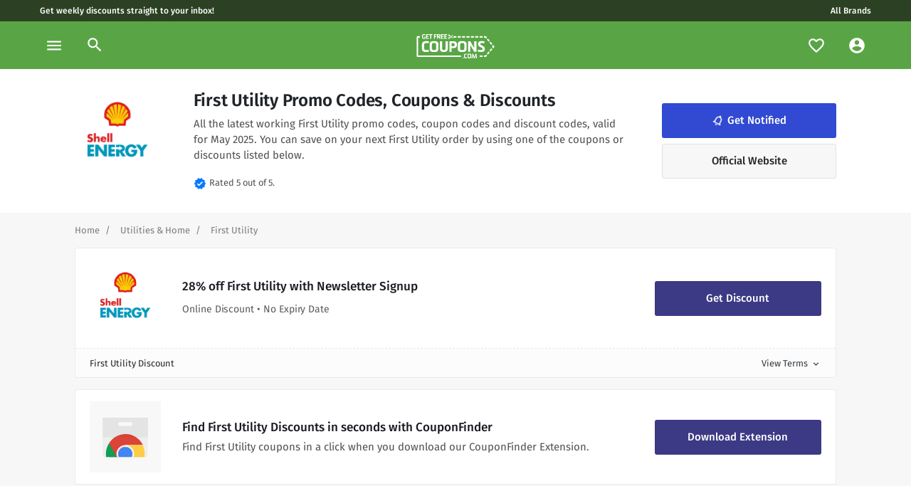

--- FILE ---
content_type: text/html; charset=UTF-8
request_url: https://www.getfreecoupons.com/brands/first-utility-coupon-codes-promo-codes
body_size: 17497
content:

<!DOCTYPE html>
<html xmlns="http://www.w3.org/1999/xhtml" lang="en-US">
<head><script>(function(w,i,g){w[g]=w[g]||[];if(typeof w[g].push=='function')w[g].push(i)})
(window,'GTM-NLFF86Z','google_tags_first_party');</script><script>(function(w,d,s,l){w[l]=w[l]||[];(function(){w[l].push(arguments);})('set', 'developer_id.dYzg1YT', true);
		w[l].push({'gtm.start':new Date().getTime(),event:'gtm.js'});var f=d.getElementsByTagName(s)[0],
		j=d.createElement(s);j.async=true;j.src='/analytics/';
		f.parentNode.insertBefore(j,f);
		})(window,document,'script','dataLayer');</script>
	<meta charset="utf-8" />
	<link rel="dns-prefetch" href="//cdnjs.cloudflare.com">
	<link rel="preconnect" href="https://fonts.gstatic.com">
  <meta content="width=device-width, initial-scale=1" name="viewport"/>
    <link rel="apple-touch-icon" sizes="180x180" href="/img/apple-touch-icon.png">
  <link rel="icon" href="/uploads/logos/GFC_logo-04.png">
  <link rel="icon" type="image/svg+xml" sizes="any" href="/uploads/logos/GFC_logo-04.png">
  <link rel="manifest" href="/img/site.webmanifest">
  <link rel="mask-icon" href="/uploads/logos/GFC_logo-04.png" color="#59A545">
  <meta name="msapplication-TileColor" content="#59A545">
  <meta name="theme-color" content="#2C4123">
	<style>
		    .pushy
				{transform: translate3d(-300px,0,0);}
				.tip
				{display:none;}
				@font-face {
				  font-family: 'Fira Sans';
				  font-style: normal;
				  font-weight: 400;
				  font-display: swap;
				  src: url(https://fonts.gstatic.com/s/firasans/v10/va9E4kDNxMZdWfMOD5Vvl4jLazX3dA.woff2) format('woff2');
				  unicode-range: U+0000-00FF, U+0131, U+0152-0153, U+02BB-02BC, U+02C6, U+02DA, U+02DC, U+2000-206F, U+2074, U+20AC, U+2122, U+2191, U+2193, U+2212, U+2215, U+FEFF, U+FFFD;
				}
				@font-face {
				  font-family: 'Fira Sans';
				  font-style: normal;
				  font-weight: 500;
				  font-display: swap;
				  src: url(https://fonts.gstatic.com/s/firasans/v10/va9B4kDNxMZdWfMOD5VnZKveRhf6Xl7Glw.woff2) format('woff2');
				  unicode-range: U+0000-00FF, U+0131, U+0152-0153, U+02BB-02BC, U+02C6, U+02DA, U+02DC, U+2000-206F, U+2074, U+20AC, U+2122, U+2191, U+2193, U+2212, U+2215, U+FEFF, U+FFFD;
				}
				@font-face {
				  font-family: 'Fira Sans';
				  font-style: normal;
				  font-weight: 600;
				  font-display: swap;
				  src: url(https://fonts.gstatic.com/s/firasans/v10/va9B4kDNxMZdWfMOD5VnSKzeRhf6Xl7Glw.woff2) format('woff2');
				  unicode-range: U+0000-00FF, U+0131, U+0152-0153, U+02BB-02BC, U+02C6, U+02DA, U+02DC, U+2000-206F, U+2074, U+20AC, U+2122, U+2191, U+2193, U+2212, U+2215, U+FEFF, U+FFFD;
				}
				/* fallback */
				@font-face {
				  font-family: 'Material Icons';
				  font-style: normal;
				  font-weight: 400;
				  font-display: block;
				  src: url(https://fonts.gstatic.com/s/materialicons/v67/flUhRq6tzZclQEJ-Vdg-IuiaDsNcIhQ8tQ.woff2) format('woff2');
				}
		</style>
  <link href="/css/main.css" rel="stylesheet">
<title>First Utility Coupons &amp; Discount Codes, May 2025 • GetFreeCoupons</title>
<script>dataLayer = [];
(function(w,d,s,l,i){w[l]=w[l]||[];w[l].push({'gtm.start':
new Date().getTime(),event:'gtm.js'});var f=d.getElementsByTagName(s)[0],
j=d.createElement(s),dl=l!='dataLayer'?'&l='+l:'';j.async=true;j.src=
'https://www.googletagmanager.com/gtm.js?id='+i+dl;f.parentNode.insertBefore(j,f);
})(window,document,'script','dataLayer','GTM-NLFF86Z');
</script><meta name="generator" content="SEOmatic">
<meta name="keywords" content="coupons,discounts,discount code,coupon codes">
<meta name="description" content="Looking for working First Utility promo codes, discount codes and coupons? ✅ Save now with one of our valid First Utility promo codes for May 2025! Get up…">
<meta name="referrer" content="no-referrer-when-downgrade">
<meta name="robots" content="all">
<meta content="en_US" property="og:locale">
<meta content="GetFreeCoupons" property="og:site_name">
<meta content="website" property="og:type">
<meta content="https://www.getfreecoupons.com/brands/first-utility-coupon-codes-promo-codes" property="og:url">
<meta content="First Utility Coupons &amp; Discount Codes, May 2025" property="og:title">
<meta content="Looking for working First Utility promo codes, discount codes and coupons? ✅ Save now with one of our valid First Utility promo codes for May 2025! Get up to 50% off your next purchase with First Utility." property="og:description">
<meta content="https://getfreecoupons.com/uploads/logos/_1200x630_crop_center-center_82_none/GFC-Sm-Promo-1.png?mtime=1661372278" property="og:image">
<meta content="1200" property="og:image:width">
<meta content="630" property="og:image:height">
<meta content="GetFreeCoupons, the only place for working First Utility coupon codes and promo codes!" property="og:image:alt">
<meta name="google-site-verification" content="XSio8g9oHHlJpA5r-EzUsvfcMAvokmf4Ru232APQM4A">
<link href="https://www.getfreecoupons.com/brands/first-utility-coupon-codes-promo-codes" rel="canonical">
<link href="https://www.getfreecoupons.com" rel="home">
<link type="text/plain" href="https://www.getfreecoupons.com/humans.txt" rel="author"></head>

<body><noscript><iframe src="https://www.googletagmanager.com/ns.html?id=GTM-NLFF86Z"
height="0" width="0" style="display:none;visibility:hidden"></iframe></noscript>

  <!--[if lte IE 9]>
      <p class="browserupgrade">You are using an <strong>outdated</strong> browser. Please <a href="https://browsehappy.com/">upgrade your browser</a> to improve your experience and security.</p>
  <![endif]-->
		<!-- Pushy Menu -->
<nav class="pushy pushy-left">
  <div class="pushy-content">
    <div class="p-4">
      <svg
        id="a"
        xmlns="http://www.w3.org/2000/svg"
        viewBox="0 0 132.65 132.65"
      >
        <defs>
          <style>
            .b {
              fill: #59a545;
            }
          </style>
        </defs>
        <g>
          <path
            class="b"
            d="M45.14,72.73l5.79-1.17,2.65,13.15c-2.46,1.25-5.27,2.18-8.49,2.83l-.61,.12c-7.63,1.54-11.84-.33-13.45-8.3l-1.45-7.21c-1.61-7.97,1.55-11.32,9.25-12.88l.61-.12c3.68-.74,5.82-.81,8.74-.8l-.13,5.09c-1.85-.07-4.16-.04-6.69,.47l-.61,.12c-5.52,1.11-6.02,2.97-5.23,6.92l1.45,7.21c.8,3.95,1.87,5.49,6.5,4.55l.61-.12c.92-.19,1.86-.46,2.85-.89l-1.81-8.97Z"
          />
          <path
            class="b"
            d="M57.44,84.65l-5.56-27.57,15.87-3.2,.99,4.91-10.12,2.04,1.38,6.86,8.17-1.65,.99,4.91-8.17,1.65,2.2,10.89-5.75,1.16Z"
          />
          <path
            class="b"
            d="M93.65,76.87c-2.23,1.01-4.58,1.8-7.23,2.34l-1.23,.25c-6.63,1.34-10.55-1.07-11.88-7.66l-1.76-8.74c-1.29-6.4,1.29-10.63,7.92-11.97l1.84-.37c2.49-.5,4.56-.72,6.89-.83l.17,4.99c-1.38,.08-3.23,.21-5.15,.6l-.61,.12c-4.45,.9-5.76,2.92-4.96,6.87l1.45,7.21c.8,3.95,2.75,5.31,6.62,4.53l.61-.12c2.3-.46,4.32-1.11,5.9-1.63l1.41,4.42Z"
          />
        </g>
        <g>
          <g>
            <polygon
              class="b"
              points="111.47 63.92 108.21 69.89 111.41 71.67 114.67 65.7 111.47 63.92"
            />
            <polygon
              class="b"
              points="109.81 74.58 106.62 72.8 103.36 78.77 106.55 80.55 109.81 74.58"
            />
            <path
              class="b"
              d="M88.58,41.23l2.96-.6,2.32,1.85,2.25-2.88-2.12-1.7c-.67-.78-1.72-1.15-2.76-.94l-3.37,.68,.72,3.58Z"
            />
            <polygon
              class="b"
              points="96.45 44.54 101.77 48.78 104 45.93 98.69 41.67 96.45 44.54"
            />
            <path
              class="b"
              d="M112.28,57.15l2.02,1.61-1.23,2.25,3.2,1.78,1.75-3.2,.19-.54c.14-.73-.01-1.47-.42-2.08l-3.3-2.64-2.2,2.82Z"
            />
            <polygon
              class="b"
              points="106.59 48 104.37 50.85 109.69 55.09 111.9 52.25 106.59 48"
            />
            <rect
              class="b"
              x="77.41"
              y="39.01"
              width="7.63"
              height="3.66"
              transform="translate(-6.47 16.86) rotate(-11.4)"
            />
            <rect
              class="b"
              x="66.67"
              y="41.18"
              width="7.63"
              height="3.66"
              transform="translate(-7.11 14.78) rotate(-11.4)"
            />
            <rect
              class="b"
              x="55.94"
              y="43.34"
              width="7.63"
              height="3.66"
              transform="translate(-7.75 12.7) rotate(-11.4)"
            />
            <rect
              class="b"
              x="45.2"
              y="45.51"
              width="7.63"
              height="3.66"
              transform="translate(-8.39 10.62) rotate(-11.4)"
            />
            <rect
              class="b"
              x="23.74"
              y="49.84"
              width="7.63"
              height="3.66"
              transform="translate(-9.67 6.47) rotate(-11.4)"
            />
            <rect
              class="b"
              x="44.03"
              y="95.07"
              width="7.63"
              height="3.66"
              transform="translate(-18.21 11.37) rotate(-11.4)"
            />
            <rect
              class="b"
              x="33.29"
              y="97.23"
              width="7.63"
              height="3.66"
              transform="translate(-18.85 9.29) rotate(-11.4)"
            />
            <g>
              <polygon
                class="b"
                points="86.79 87.19 87.53 90.78 94.88 89.27 94.16 85.68 86.79 87.19"
              />
              <path
                class="b"
                d="M101.79,81.8l-1.43,2.61-2.96,.61,.72,3.59,3.36-.69c1.04-.21,1.87-.95,2.18-1.93l1.31-2.39-3.19-1.78Z"
              />
            </g>
            <path
              class="b"
              d="M36.61,47.26c.09-.65-.13-1.31-.6-1.78-.47-.46-1.13-.68-1.78-.58-.65,.1-1.22,.51-1.52,1.09-.31,.58-.32,1.28-.03,1.87,.29,.59,.84,1.02,1.49,1.14,.65,.12,1.32-.07,1.8-.52l2.07,.89-1.48,1.69c-.63-.2-1.32-.08-1.86,.31-.53,.39-.85,1.02-.85,1.68,0,.66,.31,1.29,.84,1.68,.53,.4,1.22,.52,1.86,.33s1.14-.67,1.36-1.3c.22-.62,.14-1.32-.23-1.87l1.71-1.95,5.26,2.25-.38-1.67-3.92-1.68,2.81-3.21-.38-1.67-3.77,4.3-2.39-1.02Zm-1.91,.38c-.18,.04-.37,0-.52-.09-.16-.1-.27-.25-.31-.43s0-.37,.09-.52c.1-.16,.25-.27,.43-.31s.37,0,.52,.09c.16,.1,.27,.25,.31,.43s0,.37-.09,.52c-.1,.16-.25,.27-.43,.31Zm1.38,6.09h0c-.18,.04-.37,0-.52-.09-.16-.1-.27-.25-.31-.43s0-.37,.09-.52c.1-.16,.25-.27,.43-.31s.37,0,.52,.09c.16,.1,.27,.25,.31,.43s0,.37-.09,.52c-.1,.16-.25,.27-.43,.31h0Z"
            />
          </g>
          <g>
            <rect
              class="b"
              x="76.23"
              y="88.58"
              width="7.63"
              height="3.66"
              transform="translate(-16.29 17.61) rotate(-11.4)"
            />
            <rect
              class="b"
              x="65.49"
              y="90.74"
              width="7.63"
              height="3.66"
              transform="translate(-16.93 15.53) rotate(-11.4)"
            />
            <rect
              class="b"
              x="54.76"
              y="92.91"
              width="7.63"
              height="3.66"
              transform="translate(-17.57 13.45) rotate(-11.4)"
            />
          </g>
          <g>
            <path
              class="b"
              d="M18.01,58.8l-3.58,.72-.94-4.66c-.25-1.25,.56-2.47,1.81-2.72l4.48-.9,.72,3.58-3.16,.64,.67,3.34Z"
            />
            <path
              class="b"
              d="M30.22,102.12l-4.66,.94c-1.25,.25-2.47-.56-2.72-1.81l-.9-4.48,3.58-.72,.64,3.16,3.34-.67,.72,3.58Z"
            />
            <rect
              class="b"
              x="20.03"
              y="83.32"
              width="3.66"
              height="7.63"
              transform="translate(-16.79 6.04) rotate(-11.4)"
            />
            <rect
              class="b"
              x="17.86"
              y="72.58"
              width="3.66"
              height="7.63"
              transform="translate(-14.71 5.4) rotate(-11.4)"
            />
            <rect
              class="b"
              x="15.7"
              y="61.85"
              width="3.66"
              height="7.63"
              transform="translate(-12.63 4.76) rotate(-11.4)"
            />
          </g>
          <circle class="b" cx="103.49" cy="61.45" r="2.8" />
        </g>
      </svg>
    </div>

    <ul class="list-unstyled">
      <li class="pushy-link d-block">
        <a href="/faves" class="px-4 py-3">
          <span
            class="material-icons mr-2 text-brand"
            data-icon="favorite_border"
          ></span>
          Favourites
        </a>
      </li>
      <li class="pushy-link d-block">
        <a href="/account" class="px-4 py-3">
          <span
            class="material-icons mr-2 text-brand"
            data-icon="account_circle"
          ></span>
          My Account
        </a>
      </li>
      <hr class="m-0" />
             <li class="pushy-link">
        <a href="https://www.getfreecoupons.com/category/business" class="px-4 py-3 text-truncate">
          <span class="material-icons mr-2 text-brand"
            >card_travel</span
          >
          Business
        </a>
      </li>
            <li class="pushy-link">
        <a href="https://www.getfreecoupons.com/category/finance-insurance" class="px-4 py-3 text-truncate">
          <span class="material-icons mr-2 text-brand"
            >account_balance</span
          >
          Finance &amp; Insurance
        </a>
      </li>
            <li class="pushy-link">
        <a href="https://www.getfreecoupons.com/category/pets" class="px-4 py-3 text-truncate">
          <span class="material-icons mr-2 text-brand"
            >pets</span
          >
          Pets
        </a>
      </li>
            <li class="pushy-link">
        <a href="https://www.getfreecoupons.com/category/utilities-home" class="px-4 py-3 text-truncate">
          <span class="material-icons mr-2 text-brand"
            >countertops</span
          >
          Utilities &amp; Home
        </a>
      </li>
            <li class="pushy-link">
        <a href="https://www.getfreecoupons.com/category/days-out-attractions" class="px-4 py-3 text-truncate">
          <span class="material-icons mr-2 text-brand"
            >local_play</span
          >
          Days out &amp; Attractions
        </a>
      </li>
            <li class="pushy-link">
        <a href="https://www.getfreecoupons.com/category/gifts-occasions" class="px-4 py-3 text-truncate">
          <span class="material-icons mr-2 text-brand"
            >redeem</span
          >
          Gifts &amp; Occasions
        </a>
      </li>
            <li class="pushy-link">
        <a href="https://www.getfreecoupons.com/category/home-garden" class="px-4 py-3 text-truncate">
          <span class="material-icons mr-2 text-brand"
            >house</span
          >
          Home &amp; Garden
        </a>
      </li>
            <li class="pushy-link">
        <a href="https://www.getfreecoupons.com/category/misc" class="px-4 py-3 text-truncate">
          <span class="material-icons mr-2 text-brand"
            >miscellaneous_services</span
          >
          Misc
        </a>
      </li>
            <li class="pushy-link">
        <a href="https://www.getfreecoupons.com/category/health-beauty" class="px-4 py-3 text-truncate">
          <span class="material-icons mr-2 text-brand"
            >spa</span
          >
          Health &amp; Beauty
        </a>
      </li>
            <li class="pushy-link">
        <a href="https://www.getfreecoupons.com/category/fashion" class="px-4 py-3 text-truncate">
          <span class="material-icons mr-2 text-brand"
            >checkroom</span
          >
          Fashion
        </a>
      </li>
            <li class="pushy-link">
        <a href="https://www.getfreecoupons.com/category/motoring" class="px-4 py-3 text-truncate">
          <span class="material-icons mr-2 text-brand"
            >directions_car</span
          >
          Motoring
        </a>
      </li>
            <li class="pushy-link">
        <a href="https://www.getfreecoupons.com/category/music-books-games-movies" class="px-4 py-3 text-truncate">
          <span class="material-icons mr-2 text-brand"
            >sports_esports</span
          >
          Music, Books, Games &amp; Movies
        </a>
      </li>
            <li class="pushy-link">
        <a href="https://www.getfreecoupons.com/category/travel" class="px-4 py-3 text-truncate">
          <span class="material-icons mr-2 text-brand"
            >luggage</span
          >
          Travel
        </a>
      </li>
            <li class="pushy-link">
        <a href="https://www.getfreecoupons.com/category/food-drink" class="px-4 py-3 text-truncate">
          <span class="material-icons mr-2 text-brand"
            >food_bank</span
          >
          Food &amp; Drink
        </a>
      </li>
            <li class="pushy-link">
        <a href="https://www.getfreecoupons.com/category/technology-electrical" class="px-4 py-3 text-truncate">
          <span class="material-icons mr-2 text-brand"
            >devices</span
          >
          Technology &amp; Electrical
        </a>
      </li>
            <li class="pushy-link">
        <a href="https://www.getfreecoupons.com/category/kids-babies-toys" class="px-4 py-3 text-truncate">
          <span class="material-icons mr-2 text-brand"
            >stroller</span
          >
          Kids, Babies &amp; Toys
        </a>
      </li>
          </ul>
  </div>
</nav>

<header>
  <div class="skinny d-none d-md-block">
    <div class="container-fluid px-0">
      <div class="row">
        <div class="col">
          <a
            href="/register"
            class="px-2 text-white"
            title="Get the latest discount codes straight to your inbox."
            >Get weekly discounts straight to your inbox!</a
          >
        </div>
        <div class="col text-center text-md-right">
          <a href="/brands" class="px-2 text-white">All Brands</a>
        </div>
      </div>
    </div>
  </div>

  <nav id="topNav" class="navbar navbar-expand-lg">
    <ul class="navbar-nav">
      <li class="nav-item">
        <a
          class="nav-link menu-btn"
          href="#"
          data-toggle="tooltip"
          data-placement="bottom"
          title="Browse"
          ><span class="material-icons">menu</span></a
        >
      </li>
      <li class="nav-item position-relative">
        <a
          class="nav-link d-none d-lg-flex"
          data-toggle="modal"
          data-target="#searchModal"
          href="#collapseSearch"
        >
          <span class="material-icons"> search </span>
        </a>
      </li>
    </ul>

    <a class="navbar-brand mx-auto px-3" href="/">
      <svg
        version="1.1"
        width="165"
        height="34"
        id="a"
        xmlns="http://www.w3.org/2000/svg"
        xmlns:xlink="http://www.w3.org/1999/xlink"
        x="0px"
        y="0px"
        viewBox="0 0 217 67.6"
        style="enable-background: new 0 0 217 67.6"
        xml:space="preserve"
      >
        <style type="text/css">
          .st0 {
            fill: #ffffff;
          }
        </style>
        <g>
          <path
            class="st0"
            d="M93.1,4.2c0.3-0.8,0.2-1.6-0.2-2.3s-1.2-1.1-2-1.2c-0.8-0.1-1.6,0.3-2.1,0.9c-0.5,0.6-0.7,1.4-0.5,2.2
       s0.7,1.4,1.5,1.8c0.7,0.3,1.6,0.3,2.3-0.1l2.2,1.6L92,8.7c-0.7-0.4-1.6-0.4-2.3-0.1s-1.3,1-1.5,1.8c-0.2,0.8,0,1.6,0.6,2.2
       c0.5,0.6,1.3,0.9,2.1,0.9s1.5-0.5,2-1.2s0.5-1.5,0.2-2.3l2.6-1.9l5.7,4.1v-2.1l-4.2-3.1l4.2-3.1V1.9L95.7,6L93.1,4.2L93.1,4.2z
        M90.7,4.1c-0.2,0-0.4-0.1-0.6-0.2c-0.2-0.2-0.2-0.4-0.2-0.6s0.1-0.4,0.2-0.6c0.2-0.2,0.4-0.2,0.6-0.2s0.4,0.1,0.6,0.2
       c0.2,0.2,0.2,0.4,0.2,0.6s-0.1,0.4-0.2,0.6S91,4.1,90.7,4.1z M90.7,11.7L90.7,11.7c-0.2,0-0.4-0.1-0.6-0.2
       c-0.2-0.2-0.2-0.4-0.2-0.6s0.1-0.4,0.2-0.6c0.2-0.2,0.4-0.2,0.6-0.2s0.4,0.1,0.6,0.2c0.2,0.2,0.2,0.4,0.2,0.6s-0.1,0.4-0.2,0.6
       C91.2,11.6,91,11.7,90.7,11.7L90.7,11.7z"
          />
          <path
            class="st0"
            d="M123.8,63.7H3.2c-1.8,0-3.2-1.4-3.2-3.2V8.8c0-1.8,1.5-3.2,3.2-3.2H9v4.1H4.1v49.9h119.7
       C123.8,59.6,123.8,63.7,123.8,63.7z"
          />
          <g>
            <polygon
              class="st0"
              points="208.3,39.7 203.4,45.5 206.5,48.2 211.4,42.4 		"
            />
            <polygon
              class="st0"
              points="204.1,51.1 201,48.4 196.1,54.2 199.2,56.9 		"
            />
            <path
              class="st0"
              d="M188.2,9.7h3.4l2.1,2.5l3.1-2.7l-1.9-2.3c-0.6-1-1.6-1.6-2.8-1.6h-3.9V9.7z"
            />
            <rect x="126.8" y="5.6" class="st0" width="8.5" height="4.1" />
            <polygon
              class="st0"
              points="196.1,15.1 201,20.9 204.1,18.3 199.2,12.4 		"
            />
            <path
              class="st0"
              d="M210.7,32.5l1.9,2.2l-1.9,2.2l3.1,2.7l2.6-3.1l0.3-0.5c0.3-0.8,0.3-1.6,0-2.4l-3-3.6L210.7,32.5L210.7,32.5z"
            />
            <polygon
              class="st0"
              points="206.4,21.1 203.4,23.8 208.3,29.6 211.3,27 		"
            />
            <rect x="175.9" y="5.6" class="st0" width="8.6" height="4.1" />
            <rect x="102.8" y="5.6" class="st0" width="8" height="4.1" />
            <rect x="163.6" y="5.6" class="st0" width="8.6" height="4.1" />
            <rect x="151.4" y="5.6" class="st0" width="8.6" height="4.1" />
            <rect x="114.6" y="5.6" class="st0" width="8.6" height="4.1" />
            <rect x="139.1" y="5.6" class="st0" width="8.6" height="4.1" />
          </g>
          <g>
            <polygon
              class="st0"
              points="176,59.7 176,63.8 184.4,63.8 184.4,59.7 		"
            />
            <path
              class="st0"
              d="M193.7,57.1l-2.1,2.5h-3.4v4.1h3.9c1.2,0,2.3-0.7,2.8-1.7l2-2.3L193.7,57.1L193.7,57.1z"
            />
          </g>
        </g>
        <g>
          <path
            class="st0"
            d="M21.9,6.6h2.7v6.1c-1.2,0.3-2.5,0.5-4,0.5h-0.3c-3.5,0-5.2-1.2-5.2-4.9V4.9C15,1.2,16.7,0,20.3,0h0.3
       c1.7,0,2.7,0.2,4,0.4L24,2.7c-0.8-0.2-1.9-0.4-3-0.4h-0.3c-2.6,0-3,0.8-3,2.6v3.3c0,1.8,0.3,2.6,2.5,2.6h0.3c0.4,0,0.9,0,1.4-0.1
       L21.9,6.6L21.9,6.6z"
          />
          <path
            class="st0"
            d="M26.3,13V0.2h7.8v2.3H29v2.8h4.1v2.3H29v3.2h5.1V13C34.1,13,26.3,13,26.3,13z"
          />
          <path
            class="st0"
            d="M38.1,13V2.5h-3.2V0.2H44v2.3h-3.2V13C40.8,13,38.1,13,38.1,13z"
          />
          <path
            class="st0"
            d="M48.2,13V0.2h7.4v2.3h-4.7v3.2h3.8v2.3h-3.8V13C50.8,13,48.2,13,48.2,13z"
          />
          <path
            class="st0"
            d="M56.9,13V0.2h4.7c3.5,0,4.6,0.7,4.6,4.1c0,2.3-0.7,3.4-2.1,3.8l2.3,4.8h-2.9l-2.1-4.5h-1.9V13H56.9z M61.5,6.2
       c1.6,0,2-0.3,2-1.8s-0.3-1.8-2-1.8h-1.9v3.7C59.6,6.2,61.5,6.2,61.5,6.2z"
          />
          <path
            class="st0"
            d="M67.9,13V0.2h7.8v2.3h-5.1v2.8h4.1v2.3h-4.1v3.2h5.1V13H67.9z"
          />
          <path
            class="st0"
            d="M77.3,13V0.2h7.8v2.3H80v2.8h4.1v2.3H80v3.2h5.1V13H77.3z"
          />
        </g>
        <g>
          <path
            class="st0"
            d="M34.3,49c-2.5,0.6-5.1,0.9-7.9,0.9h-1.3c-7.1,0-10.6-3.3-10.6-10.3v-9.4c0-6.9,3.5-10.7,10.6-10.7h2
       c2.7,0,4.9,0.2,7.3,0.6l-0.9,5.2C32,25,30.1,24.8,28,24.8h-0.7c-4.8,0-6.5,1.8-6.5,6v7.7c0,4.2,1.7,6,5.9,6h0.7
       c2.5,0,4.7-0.2,6.4-0.5C33.8,44.1,34.3,49,34.3,49z"
          />
          <path
            class="st0"
            d="M47.5,49.9c-7.6,0-11.3-2.5-11.3-9.9V29.4c0-7.4,3.7-9.9,11.3-9.9h2.1c7.6,0,11.3,2.5,11.3,9.9V40
       c0,7.4-3.7,9.9-11.3,9.9H47.5z M54.5,30.7c0-4.1-0.7-5.9-4.9-5.9h-2.1c-4.2,0-4.9,1.8-4.9,5.9v8c0,4.1,0.7,5.9,4.9,5.9h2.1
       c4.2,0,4.9-1.8,4.9-5.9C54.5,38.7,54.5,30.7,54.5,30.7z"
          />
          <path
            class="st0"
            d="M75.8,49.9c-7.6,0-11-2.8-11-11.5V19.9H71v18.5c0,4.3,1.5,6.2,4.8,6.2h0.3c3.4,0,4.8-1.8,4.8-6.2V19.9h6.2
       v18.4c0,8.7-3.4,11.5-11.1,11.5L75.8,49.9L75.8,49.9z"
          />
          <path
            class="st0"
            d="M91.6,49.5V19.9h10.3c7,0,10.5,1.7,10.5,9.5s-3.5,9.5-10.5,9.5h-4.2v10.5L91.6,49.5L91.6,49.5z M101.9,33.7
       c3.4,0,4-0.8,4-4.3s-0.7-4.3-4-4.3h-4.2v8.5H101.9z"
          />
          <path
            class="st0"
            d="M126.1,49.9c-7.6,0-11.3-2.5-11.3-9.9V29.4c0-7.4,3.7-9.9,11.3-9.9h2.1c7.6,0,11.3,2.5,11.3,9.9V40
       c0,7.4-3.7,9.9-11.3,9.9H126.1z M133.2,30.7c0-4.1-0.7-5.9-4.9-5.9h-2.1c-4.2,0-4.9,1.8-4.9,5.9v8c0,4.1,0.7,5.9,4.9,5.9h2.1
       c4.1,0,4.9-1.8,4.9-5.9C133.2,38.7,133.2,30.7,133.2,30.7z"
          />
          <path
            class="st0"
            d="M149.7,19.9l11.2,19.2V19.9h6.1v29.5h-6.1l-11.2-18.9v18.9h-6.1V19.9H149.7z"
          />
          <path
            class="st0"
            d="M171.2,43.3c2.3,0.6,5.7,1.2,8.2,1.2c2.8,0,4.6-0.9,4.6-3.2c0-6-12.5-3.3-12.5-13.9c0-6.9,5.7-8,9.9-8
       s6.3,0.6,8.3,1.2l-1,5.1c-1.8-0.5-3.9-1.1-6.2-1.1c-2.8,0-4.6,0.8-4.6,2.9c0,5.6,12.5,3,12.5,13.9c0,7.1-4.8,8.3-10.2,8.3
       c-3.8,0-7.5-0.7-9.7-1.3L171.2,43.3L171.2,43.3z"
          />
        </g>
        <g>
          <path class="st0" d="M128.7,67.5V65h2.3v2.4H128.7z" />
          <path
            class="st0"
            d="M140.9,67.2c-1.1,0.2-2.2,0.4-3.4,0.4h-0.6c-3.1,0-4.6-1.4-4.6-4.5v-4c0-3,1.5-4.6,4.6-4.6h0.9
       c1.2,0,2.1,0.1,3.1,0.2l-0.4,2.2c-0.6-0.1-1.5-0.2-2.4-0.2h-0.3c-2.1,0-2.8,0.8-2.8,2.6v3.3c0,1.8,0.8,2.6,2.5,2.6h0.3
       c1.1,0,2-0.1,2.8-0.2L140.9,67.2L140.9,67.2z"
          />
          <path
            class="st0"
            d="M147,67.6c-3.3,0-4.9-1.1-4.9-4.3v-4.6c0-3.2,1.6-4.3,4.9-4.3h0.9c3.3,0,4.9,1.1,4.9,4.3v4.6
       c0,3.2-1.6,4.3-4.9,4.3H147z M150,59.3c0-1.8-0.3-2.6-2.1-2.6H147c-1.8,0-2.1,0.8-2.1,2.6v3.5c0,1.8,0.3,2.5,2.1,2.5h0.9
       c1.8,0,2.1-0.8,2.1-2.5C150,62.8,150,59.3,150,59.3z"
          />
          <path
            class="st0"
            d="M166.2,67.5l-0.8-7c0-0.2,0-0.3,0-0.5c0-0.4,0-0.8,0.1-1.1c-0.1,0.5-0.2,1.1-0.4,1.6l-2.5,7H160l-2.5-7
       c-0.2-0.6-0.3-1.2-0.4-1.6c0,0.5,0.1,1.1,0,1.6l-0.8,7h-2.6l2.1-12.8h2.2l3.3,9.7l3.3-9.7h2.2l2.1,12.8H166.2z"
          />
        </g>
      </svg>
    </a>

    <ul class="navbar-nav d-flex d-md-flex d-lg-none">
      <li class="nav-item">
        <a
          class="nav-link search-btn"
          data-toggle="modal"
          data-target="#searchModal"
          href="#collapseSearch"
          ><span class="material-icons">search</span></a
        >
      </li>
    </ul>

    <div
      class="navbar-collapse collapse navbar-toggleable-sm"
      id="collapseSearch"
    >
      <ul
        class="navbar-nav ml-auto d-none d-md-none d-lg-flex align-items-center"
      >
        <li class="nav-item position-relative">
          <a
            class="nav-link"
            href="/faves"
            data-toggle="tooltip"
            data-placement="bottom"
            title="Notifications"
          >
            <span class="material-icons" data-icon="favorite_border"></span>
            <div id="notifyCount" class="sprig-component" data-hx-target="this" data-hx-include="this" data-hx-trigger="refresh, load" data-hx-get="https://www.getfreecoupons.com/index.php?p=actions/sprig-core/components/render" data-hx-vals="{&quot;sprig:siteId&quot;:&quot;1f54fd77b4681f935ae583b84a764feb9d9cf9addd78508887921921724e15c52&quot;,&quot;sprig:template&quot;:&quot;7efa2bb8c5003c92336dcf60f2925e85540b711d575e376b2ddbb41cbbc65008components\/_componentNotifyCount&quot;,&quot;sprig:component&quot;:&quot;9ce04ce7ec6b3060702542bd39c7e0f98092b04d431727ff0b1e0546c2e25949&quot;}" s-trigger="refresh, load"></div>
          </a>
        </li>

        <div id="component-llyadq" class="sprig-component" data-hx-target="this" data-hx-include="this" data-hx-trigger="refresh, load" data-hx-get="https://www.getfreecoupons.com/index.php?p=actions/sprig-core/components/render" data-hx-vals="{&quot;sprig:siteId&quot;:&quot;1f54fd77b4681f935ae583b84a764feb9d9cf9addd78508887921921724e15c52&quot;,&quot;sprig:template&quot;:&quot;29e8a9510130d1e94262907dea86ba099ff46f0bf3b848328edd5085463814a1components\/_componentUser&quot;,&quot;sprig:component&quot;:&quot;9ce04ce7ec6b3060702542bd39c7e0f98092b04d431727ff0b1e0546c2e25949&quot;}" s-trigger="refresh, load">  </div>
      </ul>
    </div>
  </nav>
</header>
		<!-- Site Overlay -->
		<div class="site-overlay"></div>

    
<!-- START OF BRAND DESCRIPTION -->
<section class="bg-white">
  <div class="container-fluid">
    <div class="row">
          </div>

    <div class="container">
      <div class="row">

        <div class="col-12">
          <div class="brand-info">
            <div class="row justify-content-between">
              <div class="col-3 col-md-2 col-lg-auto d-none d-md-block">
                                                      <img class="img-fluid d-none d-md-block" width="120" height="120" src="https://getfreecoupons.com/uploads/logos/shellenergy.co.png" alt="Shellenergy co" />
                                                </div>

              <div class="col-12 col-md-6 col-lg-7 d-flex align-content-between flex-wrap">
                <h1 class="title-lg mb-2">First Utility Promo Codes, Coupons & Discounts</h1>

                <div class="brand-description text-md mb-3">
                                      All the latest working First Utility promo codes, coupon codes and discount codes, valid for May 2025. You can save on your next First Utility order by using one of the coupons or discounts listed below.
                                  </div>

                <div class="reviews mb-3 mb-md-0">
                  <span class="material-icons md-18 text-primary">verified</span>
                  <small class="m-0">Rated 5 out of 5.</small>
                </div>
              </div>

              <div class="col-12 col-md-4 col-lg-3 align-self-center">
                <div id="component-dxvxpb" class="sprig-component" data-hx-target="this" data-hx-include="this" data-hx-trigger="load" data-hx-get="https://www.getfreecoupons.com/index.php?p=actions/sprig-core/components/render" data-hx-vals="{&quot;sprig:siteId&quot;:&quot;1f54fd77b4681f935ae583b84a764feb9d9cf9addd78508887921921724e15c52&quot;,&quot;sprig:template&quot;:&quot;c99a6b43f9151693c37b32c0f97160c583dd2648bebf0c4a1bfbef1e12211c7fcomponents\/_componentNotify&quot;,&quot;sprig:component&quot;:&quot;9ce04ce7ec6b3060702542bd39c7e0f98092b04d431727ff0b1e0546c2e25949&quot;,&quot;sprig:variables[entryId]&quot;:&quot;a34c636b3072293b385d9e128b6fce7ca036b11ccbd6dcaf0fd1e57a6c755827108037&quot;}" s-trigger="load"><input type="hidden" name="elementId" value="108037">


</div>
                
                <a href="https://go.skimresources.com?id=120996X1581244&xs=1&url=http://shellenergy.co.uk" target="_blank" title="Get First Utility Discounts" class="btn btn-lg btn-grey px-1 border d-block">
                  Official Website
                </a>
              </div>
          </div>
        </div>
      </div>
    </div>
  </div>

</section>
<!-- END OF BRAND DESCRIPTION -->

<!-- BREADCRUMB -->
<section>
  <div class="container">
    <div class="row">
      <div class="col">
        <ol class="breadcrumb">
          <li>
            <a href="/">
              <span>Home</span>
            </a>
          </li>
          <li>
            <a href="https://www.getfreecoupons.com/category/utilities-home">
              <span>Utilities &amp; Home</span>
            </a>
          </li>
          <li>
            <a href="https://www.getfreecoupons.com/brands/first-utility-coupon-codes-promo-codes" aria-label="Curent Page">
              <span>First Utility</span>
            </a>
          </li>
        </ol>
      </div>
    </div>
  </div>
</section>

<!-- OFFERS -->

<section>
  <div class="container">
    <div>
      
<article class="card horizontal card-flat mb-3 white">
      <div class="card-body">
        <div class="row align-items-center">

          <div class="col-auto d-none d-md-flex">
                                          <img class="img-fluid brand-logo" width="90" src="https://getfreecoupons.com/uploads/logos/shellenergy.co.png" alt="Shellenergy co" />
                                    </div>

          <div class="col">
            <h2 class="title-mid">28% off First Utility with Newsletter Signup</h2>

            <p class="text-sm d-block mb-0">
            Online Discount • No Expiry Date
            </p>

          </div>
          <div class="col-12 col-md-4 col-lg-3 text-center">
            <a class="btn btn-coupon btn-lg d-block mt-3 mt-md-0" rel="noopener nofollow" href="http://go.skimlinks.com/?id=120996X1581244&xs=1&url=http://shellenergy.co.uk" target="_blank">Get Discount</a>
          </div>
        </div>
      </div>
      <div class="card-footer py-2">
        <div class="row">
          <div class="col text-truncate">
            <small>First Utility Discount</small>
          </div>
          <div class="col text-right">
            <a data-toggle="collapse" href="#collapseNewsletter" role="button" aria-expanded="false" aria-controls="collapseNewsletter" class="small text-dark">
              View Terms<span class="material-icons md-14 ml-1">expand_more</span>
            </a>
          </div>
        </div>
        <div class="collapse" id="collapseNewsletter">
            <p class="text-sm m-0">Get 10% off your purchase with First Utility when you sign up to their newsletter via their official website.</p>
        </div>
      </div>
</article>
  <article class="card horizontal card-flat mb-3 white d-none d-lg-block">
  <div class="card-body py-3">
    <div class="row align-items-center">
      <div class="col-auto">
        <div class="d-none d-md-block">
          <svg
            xmlns="http://www.w3.org/2000/svg"
            xmlns:xlink="http://www.w3.org/1999/xlink"
            width="100"
            height="100"
          >
            <defs />
            <defs>
              <pattern
                id="d"
                width="100%"
                height="100%"
                x="0%"
                patternUnits="objectBoundingBox"
              >
                <use transform="scale(.4)" xlink:href="#a" />
              </pattern>
              <filter
                id="b"
                width="100.1%"
                height="101.2%"
                x="0%"
                y="-.3%"
                filterUnits="objectBoundingBox"
              >
                <feOffset dy="1" in="SourceAlpha" result="shadowOffsetOuter1" />
                <feColorMatrix
                  in="shadowOffsetOuter1"
                  values="0 0 0 0 0 0 0 0 0 0 0 0 0 0 0 0 0 0 0.0270979021 0"
                />
              </filter>
              <rect id="c" width="1006" height="161" x="0" y="0" rx="5" />
            </defs>
            <g fill="none" fill-rule="evenodd">
              <g transform="translate(-24 -19)">
                <use fill="#000" filter="url(#b)" xlink:href="#c" />
                <use fill="#FFF" xlink:href="#c" />
                <rect
                  width="120"
                  height="120"
                  x="24"
                  y="19"
                  fill="url(#d)"
                  rx="3"
                />
              </g>
              <path fill="#F9F8F8" d="M0 0h100v100H0z" />
              <g fill-rule="nonzero">
                <path
                  fill="#EEE"
                  d="M57.3196882 34.6396397H42.8814606c-1.5959995 0-2.8893586-1.3008888-2.8893586-2.90617983 0-1.6024193 1.2933591-2.90330809 2.8893586-2.90330809h14.4382276c1.5959994 0 2.8893586 1.30088879 2.8893586 2.90330809 0 1.60529103-1.2933592 2.90617983-2.8893586 2.90617983zM18.333333 23.01779217V73.8529651c0 2.3950137 1.95003153 4.3563979 4.33118278 4.3563979H77.536633c2.3811512 0 4.3311828-1.9613842 4.3311828-4.3563979V23.01779217H18.333333z"
                />
                <path
                  fill="#DB4437"
                  d="M50.381278 46.1212404c-9.6784132 0-18.1841178 5.0673047-23.06327067 12.7216169V78.209363H40.6857449l9.6955331-16.9756147h24.4271508c-4.5396095-8.9694465-13.7757603-15.1125079-24.4271508-15.1125079z"
                />
                <path
                  fill="#0F9D58"
                  d="M27.14216583 58.9564895c-2.73038177 4.2969017-4.31649567 9.4113048-4.31649567 14.9014717 0 1.4801077.1161262 2.9343995.33988155 4.3514018H38.227969L27.14216583 58.9564895z"
                />
                <path
                  fill="#FFCD40"
                  d="M77.3754786 73.9089222c0-4.4591914-1.0855663-8.6689176-3.0097183-12.3853829H49.7796932l9.7586095 16.6858237h17.4925517c.2268776-1.4004072.3446242-2.8376672.3446242-4.3004408z"
                />
                <path
                  fill="#F1F1F1"
                  d="M50.1005744 61.5235393c-6.9132714 0-12.5143678 5.5449323-12.5143678 12.3853829 0 1.5138006.275041 2.9623999.7764179 4.3004408h2.7160304c-.6360324-1.301188-.9912938-2.7611268-.9912938-4.3004408 0-5.4740614 4.4837422-9.9077394 10.0132133-9.9077394s10.0132132 4.433678 10.0132132 9.9077394c0 1.5421489-.3552613 2.9992528-.9912937 4.3004408h2.7160303c.5013769-1.3408757.776418-2.7894751.776418-4.3004408 0-6.8404506-5.6039614-12.3853829-12.5143678-12.3853829z"
                />
                <path
                  fill="#4285F4"
                  d="M50.1005744 64.0905891c-5.4930826 0-9.947318 4.4057786-9.947318 9.845394 0 1.5324448.3529234 2.9803797.9847702 4.2733799h17.9250955c.6318468-1.2930002.9847703-2.7437521.9847703-4.2733799-.0028462-5.4396154-4.4542354-9.845394-9.947318-9.845394z"
                />
                <path
                  fill="#212121"
                  d="M18.333333 23.01779217V50.6135776h63.5344828V23.01779217H18.333333zM57.3196882 34.639035H42.8814606c-1.5959995 0-2.8893586-1.3008211-2.8893586-2.9060286 0-1.60233593 1.2933591-2.90315703 2.8893586-2.90315703h14.4410827c1.5959994 0 2.8893586 1.3008211 2.8893586 2.90315703-.0028551 1.6052075-1.2962143 2.9060286-2.8922137 2.9060286z"
                  opacity=".05"
                />
                <path
                  fill="#212121"
                  d="M18.333333 50.6135776h63.5344828v1H18.333333z"
                  opacity=".02"
                />
                <path
                  fill="#FFF"
                  d="M18.333333 50.6135776h63.5344828v1H18.333333z"
                  opacity=".05"
                />
                <path
                  fill="#212121"
                  d="M18.333333 23.01779217v.3710934h63.5344828v-.3710934H18.333333zM57.3196882 34.8431073H42.8814606c-1.5331873 0-2.7865751-1.227238-2.8779382-2.77005155-.0085653.0613619-.0114204.12272381-.0114204.18408571 0 1.63339544 1.2933591 2.95413734 2.8893586 2.95413734h14.4382276c1.5959994 0 2.8893586-1.3207419 2.8893586-2.95413734 0-.0613619-.0028551-.12272381-.0114204-.18408571-.0913631 1.53989155-1.3418958 2.77005155-2.8779382 2.77005155z"
                  opacity=".02"
                />
                <path
                  fill="#231F20"
                  d="M77.536633 77.847082H22.66451578c-2.38115125 0-4.33118278-1.9454779-4.33118278-4.3274046v.362281c0 2.3790742 1.95003153 4.3274046 4.33118278 4.3274046H77.536633c2.3811512 0 4.3311828-1.9483304 4.3311828-4.3274046v-.362281c0 2.3819267-1.9500316 4.3274046-4.3311828 4.3274046zM42.8814606 29.15593531h14.4382276c1.5331873 0 2.7865751 1.19809488 2.8779382 2.70427131.0028551-.05990474.0114204-.11980949.0114204-.17971423 0-1.59460724-1.2933592-2.88683815-2.8893586-2.88683815H42.8814606c-1.5959995 0-2.8893586 1.29223091-2.8893586 2.88683815 0 .05990474.0028551.11980949.0114204.17971423.0913631-1.50617643 1.3418958-2.70427131 2.8779382-2.70427131z"
                  opacity=".1"
                />
              </g>
            </g>
          </svg>
        </div>
      </div>
      <div class="col">
        <h2 class="title-mid mb-1">
          Find First Utility Discounts in seconds with CouponFinder
        </h2>
        <p class="m-md-0 mb-4 text-md">
          Find First Utility coupons in a click when you download our
          CouponFinder Extension.
        </p>
      </div>
      <div class="col-12 col-md-3 text-center">
        <a
          class="btn btn-coupon btn-lg d-block"
          rel="noopener"
          href="https://chrome.google.com/webstore/detail/ikpbnoipiaodmicheiodihpekdenigmd"
          target="_blank"
          >Download Extension</a
        >
      </div>
    </div>
  </div>
</article>
    </div>
  </div>
</section>
<!-- END OF OFFERS -->

<div class="cut-line my-5"></div>
<!-- GUIDE -->
<!-- FILL -->
<section class="pb-4">
  <div class="container">
    <div class="row">
      <div class="col-12">
        <article class="card merchant-guide p-2">
          <div class="card-body p-3 p-md-3">
            <div>

              <div class="media">
                <div class="media-left">
                  <span class="material-icons mr-2 text-brand">subject</span>
                </div>
                <div class="media-body">
                  <h2 class="mb-2">First Utility Coupon Codes for May, 2025 </h2>
                </div>
              </div>

              <div id="accordion">

                <div class="card">
                  <div class="card-header bg-white px-0 border-0 py-3">
                    <a class="media" data-toggle="collapse" href="#collapseOne">
                      <div class="media-left">
                        <span class="material-icons mr-2 text-brand" data-icon="expand_more"></span>
                      </div>
                      <div class="media-body align-self-center">
                        <h3 class="h6 mb-0 text-dark">How often do First Utility coupon codes appear?</h3>
                      </div>
                    </a>
                  </div>
                  <div id="collapseOne" class="collapse" data-parent="#accordion">
                    <div class="card-body">
                      <p>First Utility usually has up to ~6 coupon codes available for use throughout the year. The last coupon code we had on our system for First Utility was Dec 29, 2021, with new coupon codes being added and searched daily by our team.  First Utility often has a constant deal of its product ranging from 10% to 37% off - it's worth reviewing their website from time to time.</p>
                    </div>
                  </div>
                </div>

                <div class="card">
                  <div class="card-header bg-white px-0 border-0 py-3">
                    <a class="media" data-toggle="collapse" href="#collapseTwo">
                      <div class="media-left">
                        <span class="material-icons mr-2 text-brand" data-icon="expand_more"></span>
                      </div>
                      <div class="media-body align-self-center">
                        <h3 class="h6 mb-0 text-dark">Using First Utility Coupon Codes/Discounts</h3>
                      </div>
                    </a>
                  </div>
                  <div id="collapseTwo" class="collapse" data-parent="#accordion">
                    <div class="card-body">
                      <p>When using one of our First Utility coupon codes/discount codes found on this page, there are things to look out for. Sometimes, when First Utility coupon codes are offered they may be specific to certain shoppers and may not work for you. Make certain you have added enough goods to your cart if the First Utility coupon code has a limit on your spending. Once you've discovered the perfect coupon code for you, head over to the First Utility website, paste the discount code into the "Coupon Code" field and press "Apply", the First Utility coupon code should have now applied to your order. If not - please let us know!</p>
                    </div>
                  </div>
                </div>

                <div class="card">
                  <div class="card-header bg-white px-0 border-0 py-3">
                    <a class="media" data-toggle="collapse" href="#collapseThree">
                      <div class="media-left">
                        <span class="material-icons mr-2 text-brand" data-icon="expand_more"></span>
                      </div>
                      <div class="media-body align-self-center">
                        <h3 class="h6 mb-0 text-dark">Is First Utility an international brand?</h3>
                      </div>
                    </a>
                  </div>
                  <div id="collapseThree" class="collapse " data-parent="#accordion">
                    <div class="card-body">
                      <p>
                        First Utility usually ships/sells internationally to numerous countries. Usually, restrictions apply so make sure to check First Utility website before purchasing.
                                                                                    They usually ship to the following country codes:
                                                                          <span class="font-weight-bold text-uppercase"></span>
                                                                                      </p>
                    </div>
                  </div>
                </div>

                <div class="card">
                  <div class="card-header bg-white px-0 border-0 py-3">
                    <a class="media" data-toggle="collapse" href="#collapseFour">
                      <div class="media-left">
                        <span class="material-icons mr-2 text-brand" data-icon="expand_more"></span>
                      </div>
                      <div class="media-body align-self-center">
                        <h3 class="h6 mb-0 text-dark">Does First Utility offer NHS, Police or Military discounts?</h3>
                      </div>
                    </a>
                  </div>
                  <div id="collapseFour" class="collapse " data-parent="#accordion">
                    <div class="card-body">
                      <p>If you work in the public services, such as NHS, Police or the military then you may be entitled to a discount at First Utility. They may require you to present a card number such as the Blue Light card to gain the discount on your purchase.</p>
                    </div>
                  </div>
                </div>

                
                <div class="card">
                  <div class="card-header bg-white px-0 border-0 py-3">
                    <a class="media" data-toggle="collapse" href="#collapseSix">
                      <div class="media-left">
                        <span class="material-icons mr-2 text-brand" data-icon="expand_more"></span>
                      </div>
                      <div class="media-body align-self-center">
                        <h3 class="h6 mb-0 text-dark">How long are First Utility discounts valid for?</h3>
                      </div>
                    </a>
                  </div>
                  <div id="collapseSix" class="collapse " data-parent="#accordion">
                    <div class="card-body">
                      <p>The time that First Utility discount codes are valid for varies, due to when the discount was first activated by the brand. Validity of discount for First Utility ranges from 1 to 10 months on average. Be sure to check the terms and conditions of the offer before clicking on the offer.</p>
                    </div>
                  </div>
                </div>

                <div class="card">
                  <div class="card-header bg-white px-0 border-0 py-3">
                    <a class="media" data-toggle="collapse" href="#collapseSeven">
                      <div class="media-left">
                        <span class="material-icons mr-2 text-brand" data-icon="expand_more"></span>
                      </div>
                      <div class="media-body align-self-center">
                        <h3 class="h6 mb-0 text-dark">What payment methods does First Utility accept?</h3>
                      </div>
                    </a>
                  </div>
                  <div id="collapseSeven" class="collapse " data-parent="#accordion">
                    <div class="card-body">
                      <p>First Utility on their website accepts Visa, Mastercard and all major credit card providers. Paypal and Klarna are sometimes available on First Utility's website. </p>
                    </div>
                  </div>
                </div>

                <div class="card">
                  <div class="card-header bg-white px-0 border-0 py-3">
                    <a class="media" data-toggle="collapse" href="#collapseEight">
                      <div class="media-left">
                        <span class="material-icons mr-2 text-brand" data-icon="expand_more"></span>
                      </div>
                      <div class="media-body align-self-center">
                        <h3 class="h6 mb-0 text-dark">Does First Utility offer student discounts?</h3>
                      </div>
                    </a>
                  </div>
                  <div id="collapseEight" class="collapse " data-parent="#accordion">
                    <div class="card-body">
                      <p>Student discount can be used at a number of GetFreeCoupons’ partners. Typically this is between 10-20% at First Utility. First Utility usually participates in Black Friday & Christmas Sales.</p>
                    </div>
                  </div>
                </div>

                <div class="card">
                  <div class="card-header bg-white px-0 border-0 py-3">
                    <a class="media" data-toggle="collapse" href="#collapseNine">
                      <div class="media-left">
                        <span class="material-icons mr-2 text-brand" data-icon="expand_more"></span>
                      </div>
                      <div class="media-body align-self-center">
                        <h3 class="h6 mb-0 text-dark">Does First Utility offer birthday discounts?</h3>
                      </div>
                    </a>
                  </div>
                  <div id="collapseNine" class="collapse " data-parent="#accordion">
                    <div class="card-body">
                      <p>When you sign-up to First Utility and enter your date of birth, sometimes First Utility will send you a special discount code on your birthday which you can use to save money on their website.</p>
                    </div>
                  </div>
                </div>

                <div class="card">
                  <div class="card-header bg-white px-0 border-0 py-3">
                    <a class="media" data-toggle="collapse" href="#collapseTen">
                      <div class="media-left">
                        <span class="material-icons mr-2 text-brand" data-icon="expand_more"></span>
                      </div>
                      <div class="media-body align-self-center">
                        <h3 class="h6 mb-0 text-dark">Is it safe to shop online at First Utility?</h3>
                      </div>
                    </a>
                  </div>
                  <div id="collapseTen" class="collapse " data-parent="#accordion">
                    <div class="card-body">
                      <p>First Utility is a safe service to order from and have been verified by our third-party team here at GetFreeCoupons. As a pre-caution we recommend you check their online reviews before ordering.</p>
                    </div>
                  </div>
                </div>

                <div class="card">
                  <div class="card-header bg-white px-0 border-0 py-3">
                    <a class="media" data-toggle="collapse" href="#collapse11">
                      <div class="media-left">
                        <span class="material-icons mr-2 text-brand" data-icon="expand_more"></span>
                      </div>
                      <div class="media-body align-self-center">
                        <h3 class="h6 mb-0 text-dark">Can I use more than one discount code per order at First Utility?</h3>
                      </div>
                    </a>
                  </div>
                  <div id="collapse11" class="collapse " data-parent="#accordion">
                    <div class="card-body">
                      <p>First Utility will only accept one discount code to be applied per order. This restriction does change from time to time depending on the discount code being used.</p>
                    </div>
                  </div>
                </div>

                <div class="card">
                  <div class="card-header bg-white px-0 border-0 py-3">
                    <a class="media" data-toggle="collapse" href="#collapse12">
                      <div class="media-left">
                        <span class="material-icons mr-2 text-brand" data-icon="expand_more"></span>
                      </div>
                      <div class="media-body align-self-center">
                        <h3 class="h6 mb-0 text-dark">Does First Utility charge for delivery?</h3>
                      </div>
                    </a>
                  </div>
                  <div id="collapse12" class="collapse " data-parent="#accordion">
                    <div class="card-body">
                      <p>
                        Usually, First Utility does charge for delivery on their website, sometimes First Utility has a discount code available right here on GetFreeCoupons, which makes standrad delivery free of charge. First Utility does charge extra for next-day/special delivery.
                      </p>
                    </div>
                  </div>
                </div>

                <div class="card">
                  <div class="card-header bg-white px-0 border-0 py-3">
                    <a class="media" data-toggle="collapse" href="#collapse13">
                      <div class="media-left">
                        <span class="material-icons mr-2 text-brand" data-icon="expand_more"></span>
                      </div>
                      <div class="media-body align-self-center">
                        <h3 class="h6 mb-0 text-dark">Using First Utility Discount Codes</h3>
                      </div>
                    </a>
                  </div>
                  <div id="collapse13" class="collapse " data-parent="#accordion">
                    <div class="card-body">
                      <div>
                          <div class="media pb-1">
                            <div class="media-left"><span class="material-icons text-brand md-18">check_circle</span></div>
                            <div class="media-body px-2">Choose your desired First Utility Discount Code.</div>
                          </div>
                          <div class="media pb-1">
                            <div class="media-left"><span class="material-icons text-brand md-18">check_circle</span></div>
                            <div class="media-body px-2">Head to the First Utility Official Website.</div>
                          </div>
                          <div class="media pb-1">
                            <div class="media-left"><span class="material-icons text-brand md-18">check_circle</span></div>
                            <div class="media-body px-2">Go to the First Utility checkout screen by clicking the cart icon.</div>
                          </div>
                          <div class="media pb-1">
                            <div class="media-left"><span class="material-icons text-brand md-18">check_circle</span></div>
                            <div class="media-body px-2">Proceed through the checkout and click the "Add Promo Code" button.</div>
                          </div>
                          <div class="media pb-1">
                            <div class="media-left"><span class="material-icons text-brand md-18">check_circle</span></div>
                            <div class="media-body px-2">Enter the promo code for First Utility you saved.</div>
                          </div>
                          <div class="media">
                            <div class="media-left"><span class="material-icons text-brand md-18">check_circle</span></div>
                            <div class="media-body px-2">Voila you've saved money at First Utility.</div>
                          </div>
                      </div>
                    </div>
                  </div>
                </div>

                <div class="card border-0">
                  <div class="card-header bg-white px-0 border-0 py-3">
                    <a class="media" data-toggle="collapse" href="#collapse14">
                      <div class="media-left">
                        <span class="material-icons mr-2 text-brand" data-icon="expand_more"></span>
                      </div>
                      <div class="media-body align-self-center">
                        <h3 class="h6 mb-0 text-dark">Why is my First Utility Discount Code not working?</h3>
                      </div>
                    </a>
                  </div>
                  <div id="collapse14" class="collapse " data-parent="#accordion">
                    <div class="card-body">
                      <div>
                          <div class="media pb-1">
                            <div class="media-left"><span class="material-icons text-brand md-18">check_circle</span></div>
                            <div class="media-body px-2">You haven't added the required monetary value in your First Utility cart.</div>
                          </div>
                          <div class="media pb-1">
                            <div class="media-left"><span class="material-icons text-brand md-18">check_circle</span></div>
                            <div class="media-body px-2">The First Utility promo code isn't valid. Try another one.</div>
                          </div>
                          <div class="media pb-1">
                            <div class="media-left"><span class="material-icons text-brand md-18">check_circle</span></div>
                            <div class="media-body px-2">You may have tried to applied the First Utility coupon to items that are not applicable.</div>
                          </div>
                          <div class="media pb-1">
                            <div class="media-left"><span class="material-icons text-brand md-18">check_circle</span></div>
                            <div class="media-body px-2">You've added more than one promo code to your basket.</div>
                          </div>
                          <div class="media pb-1">
                            <div class="media-left"><span class="material-icons text-brand md-18">check_circle</span></div>
                            <div class="media-body px-2">You're on an international version of the brand and the coupon code isn't valid..</div>
                          </div>
                      </div>
                    </div>
                  </div>
                </div>

              </div>
            </div>
          </div>
        </article>
      </div>
  </div>
</section>
  <section class="py-4">
  <div class="container">
    <div class="row">
      <div class="col">
        <article class="card merchant-guide p-2">
          <div class="card-body p-3">
            <h2 class="pb-2">
              <span
                class="material-icons mr-2 text-brand"
                data-icon="share"
              ></span
              >Similar Brands to First Utility
            </h2>

                          <a
              href="https://www.getfreecoupons.com/brands/avanti-travel-insurance-coupon-codes-promo-codes"
              class="btn btn-sm btn-light py-1 px-2 mr-2 mb-2 small"
              title="Avanti travel insurance Coupon codes"
              >Avanti travel insurance</a
            >
                        <a
              href="https://www.getfreecoupons.com/brands/automatisme-online-coupon-codes-promo-codes"
              class="btn btn-sm btn-light py-1 px-2 mr-2 mb-2 small"
              title="Automatisme online Coupon codes"
              >Automatisme online</a
            >
                        <a
              href="https://www.getfreecoupons.com/brands/atompark-software-coupon-codes-promo-codes"
              class="btn btn-sm btn-light py-1 px-2 mr-2 mb-2 small"
              title="AtomPark Software Coupon codes"
              >AtomPark Software</a
            >
                        <a
              href="https://www.getfreecoupons.com/brands/atb-coupon-codes-promo-codes"
              class="btn btn-sm btn-light py-1 px-2 mr-2 mb-2 small"
              title="atb Coupon codes"
              >atb</a
            >
                        <a
              href="https://www.getfreecoupons.com/brands/artificial-plants-and-trees-coupon-codes-promo-codes"
              class="btn btn-sm btn-light py-1 px-2 mr-2 mb-2 small"
              title="Artificial Plants and Trees Coupon codes"
              >Artificial Plants and Trees</a
            >
                        <a
              href="https://www.getfreecoupons.com/brands/armani.com-coupon-codes-promo-codes"
              class="btn btn-sm btn-light py-1 px-2 mr-2 mb-2 small"
              title="armani.com Coupon codes"
              >armani.com</a
            >
                        <a
              href="https://www.getfreecoupons.com/brands/argos-insurance-and-credit-coupon-codes-promo-codes"
              class="btn btn-sm btn-light py-1 px-2 mr-2 mb-2 small"
              title="Argos Insurance and credit Coupon codes"
              >Argos Insurance and credit</a
            >
                        <a
              href="https://www.getfreecoupons.com/brands/aquadea-kristallwirbelduschen-coupon-codes-promo-codes"
              class="btn btn-sm btn-light py-1 px-2 mr-2 mb-2 small"
              title="Aquadea Kristallwirbelduschen Coupon codes"
              >Aquadea Kristallwirbelduschen</a
            >
                        <a
              href="https://www.getfreecoupons.com/brands/apex-行家嚴選-coupon-codes-promo-codes"
              class="btn btn-sm btn-light py-1 px-2 mr-2 mb-2 small"
              title="Apex 行家嚴選 Coupon codes"
              >Apex 行家嚴選</a
            >
                        <a
              href="https://www.getfreecoupons.com/brands/antop-coupon-codes-promo-codes"
              class="btn btn-sm btn-light py-1 px-2 mr-2 mb-2 small"
              title="Antop Coupon codes"
              >Antop</a
            >
                        <a
              href="https://www.getfreecoupons.com/brands/animigo.nl-coupon-codes-promo-codes"
              class="btn btn-sm btn-light py-1 px-2 mr-2 mb-2 small"
              title="Animigo.nl Coupon codes"
              >Animigo.nl</a
            >
                        <a
              href="https://www.getfreecoupons.com/brands/anand-software-and-training-pvt.-ltd.-coupon-codes-promo-codes"
              class="btn btn-sm btn-light py-1 px-2 mr-2 mb-2 small"
              title="Anand Software and Training Pvt. Ltd. Coupon codes"
              >Anand Software and Training Pvt. Ltd.</a
            >
                        <a
              href="https://www.getfreecoupons.com/brands/americanresidentialwarranty-coupon-codes-promo-codes"
              class="btn btn-sm btn-light py-1 px-2 mr-2 mb-2 small"
              title="americanresidentialwarranty Coupon codes"
              >americanresidentialwarranty</a
            >
                        <a
              href="https://www.getfreecoupons.com/brands/alpinabook-coupon-codes-promo-codes"
              class="btn btn-sm btn-light py-1 px-2 mr-2 mb-2 small"
              title="alpinabook Coupon codes"
              >alpinabook</a
            >
                        <a
              href="https://www.getfreecoupons.com/brands/all-battery.com-coupon-codes-promo-codes"
              class="btn btn-sm btn-light py-1 px-2 mr-2 mb-2 small"
              title="All-Battery.com Coupon codes"
              >All-Battery.com</a
            >
                        <a
              href="https://www.getfreecoupons.com/brands/aircon-direct-coupon-codes-promo-codes"
              class="btn btn-sm btn-light py-1 px-2 mr-2 mb-2 small"
              title="Aircon Direct Coupon codes"
              >Aircon Direct</a
            >
                        <a
              href="https://www.getfreecoupons.com/brands/agadon-heat-design-coupon-codes-promo-codes"
              class="btn btn-sm btn-light py-1 px-2 mr-2 mb-2 small"
              title="Agadon Heat &amp; Design Coupon codes"
              >Agadon Heat &amp; Design</a
            >
                        <a
              href="https://www.getfreecoupons.com/brands/euroflorist-coupon-codes-promo-codes"
              class="btn btn-sm btn-light py-1 px-2 mr-2 mb-2 small"
              title="Euroflorist Coupon codes"
              >Euroflorist</a
            >
                        <a
              href="https://www.getfreecoupons.com/brands/wiseclean-coupon-codes-promo-codes"
              class="btn btn-sm btn-light py-1 px-2 mr-2 mb-2 small"
              title="Wiseclean Coupon codes"
              >Wiseclean</a
            >
                        <a
              href="https://www.getfreecoupons.com/brands/superdrug-mobile-coupon-codes-promo-codes"
              class="btn btn-sm btn-light py-1 px-2 mr-2 mb-2 small"
              title="Superdrug Mobile Coupon codes"
              >Superdrug Mobile</a
            >
                        <a
              href="https://www.getfreecoupons.com/brands/grammarly-coupon-codes-promo-codes"
              class="btn btn-sm btn-light py-1 px-2 mr-2 mb-2 small"
              title="Grammarly Coupon codes"
              >Grammarly</a
            >
                        <a
              href="https://www.getfreecoupons.com/brands/brita-coupon-codes-promo-codes"
              class="btn btn-sm btn-light py-1 px-2 mr-2 mb-2 small"
              title="BRITA Coupon codes"
              >BRITA</a
            >
                        <a
              href="https://www.getfreecoupons.com/brands/wallpaper-direct-coupon-codes-promo-codes"
              class="btn btn-sm btn-light py-1 px-2 mr-2 mb-2 small"
              title="Wallpaper Direct Coupon codes"
              >Wallpaper Direct</a
            >
                        <a
              href="https://www.getfreecoupons.com/brands/cath-kidston-coupon-codes-promo-codes"
              class="btn btn-sm btn-light py-1 px-2 mr-2 mb-2 small"
              title="Cath Kidston Coupon codes"
              >Cath Kidston</a
            >
                        <a
              href="https://www.getfreecoupons.com/brands/magix-coupon-codes-promo-codes"
              class="btn btn-sm btn-light py-1 px-2 mr-2 mb-2 small"
              title="MAGIX Coupon codes"
              >MAGIX</a
            >
                        <a
              href="https://www.getfreecoupons.com/brands/the-oak-bed-store-coupon-codes-promo-codes"
              class="btn btn-sm btn-light py-1 px-2 mr-2 mb-2 small"
              title="The Oak Bed Store Coupon codes"
              >The Oak Bed Store</a
            >
                        <a
              href="https://www.getfreecoupons.com/brands/mango-coupon-codes-promo-codes"
              class="btn btn-sm btn-light py-1 px-2 mr-2 mb-2 small"
              title="Mango Coupon codes"
              >Mango</a
            >
                        <a
              href="https://www.getfreecoupons.com/brands/tempur-coupon-codes-promo-codes"
              class="btn btn-sm btn-light py-1 px-2 mr-2 mb-2 small"
              title="Tempur Coupon codes"
              >Tempur</a
            >
                        <a
              href="https://www.getfreecoupons.com/brands/avast-coupon-codes-promo-codes"
              class="btn btn-sm btn-light py-1 px-2 mr-2 mb-2 small"
              title="Avast Coupon codes"
              >Avast</a
            >
                        <a
              href="https://www.getfreecoupons.com/brands/bodum-coupon-codes-promo-codes"
              class="btn btn-sm btn-light py-1 px-2 mr-2 mb-2 small"
              title="Bodum Coupon codes"
              >Bodum</a
            >
                      </div>
        </article>
      </div>
    </div>
  </div>
</section>

<script type="application/ld+json">
  {
    "@context": "https://schema.org/",
    "@type": "Product",
    "name": "First Utility",
    "brand": "First Utility",
    "sku": "108037",
    "image": "https://getfreecoupons.com/uploads/logos/shellenergy.co.png",
    "description": "Get the latest coupon codes and discounts.",
    "aggregateRating": {
      "@type": "AggregateRating",
      "ratingValue": "5",
      "bestRating": "5",
      "worstRating": "0",
      "ratingCount": "28"
    }
  }
</script>

  
    <!-- START OF FOOTER -->
<footer>
  <div class="container">
    <div class="row pb-3">
      <div class="col-12">
        <img
          src="https://www.getfreecoupons.com//img/logo.svg"
          class="mb-2"
          alt="Go to GetFreeCoupons Homepage"
        />
        <link href="https://www.getfreecoupons.com" />
      </div>
    </div>
    <div class="row">
      <div class="col-12 col-md-3">
        <h5>Company</h5>
        <ul class="list-unstyled">
          <li><a href="/brands">All Brands</a></li>
          <li>
            <a href="/pages/terms-conditions" target="_blank"
              >Terms & Conditions</a
            >
          </li>
          <li>
            <a href="/pages/privacy-policy" target="_blank">Privacy Policy</a>
          </li>
          <li>
            <a href="/pages/cookie-policy" target="_blank">Cookie Policy</a>
          </li>
          <li><a href="/pages/about">About us</a></li>
          <li><a href="/pages">Blog</a></li>
          <li><a href="/sitemap.xml">Sitemap</a></li>
        </ul>
      </div>
      <div class="col-12 col-md-3">
        <h5>Speciality</h5>
        <ul class="list-unstyled">
          <li><a href="/pages/nhs-deals">NHS Deals</a></li>
          <li><a href="/pages/restaurant-deals">Restaurant Deals</a></li>
          <li><a href="/pages/labour-day-deals">Labour Day Deals</a></li>
          <li><a href="/pages/boxing-day-deals">Boxing Day Deals</a></li>
          <li><a href="/pages/amazon-deals">Amazon Deals</a></li>
          <li><a href="/pages/january-sales">January Sales</a></li>
          <li><a href="/pages/bank-holiday-sales">Bank Holiday Sales</a></li>
        </ul>
      </div>
      <div class="col-12 col-md-3">
        <h5>Joining us</h5>
        <ul class="list-unstyled">
          <li>
            <a href="/pages/coupon-datafeed-api">Coupon Datafeed & API</a>
          </li>
          <li>
            <a href="/pages/white-label-coupon-platform"
              >White Label Coupon Platform</a
            >
          </li>
        </ul>
      </div>
      <!-- <div class="col-12 col-md-3">
        <h5>Connect</h5>
        <ul class="list-unstyled">
          <li>
            <a
              target="_blank"
              rel="noreferrer nofollow"
              href="https://twitter.com/vouchertodayuk"
              >Twitter</a
            >
          </li>
          <li>
            <a
              target="_blank"
              rel="noreferrer nofollow"
              href="https://www.facebook.com/vouchertoday/"
              >Facebook</a
            >
          </li>
          <li>
            <a
              target="_blank"
              rel="noreferrer nofollow"
              href="https://www.pinterest.co.uk/vouchertoday/"
              >Pinterest</a
            >
          </li>
          <li>
            <a
              target="_blank"
              rel="noreferrer nofollow"
              href="https://t.me/s/vouchertoday"
              >Telegram</a
            >
          </li>
          <li>
            <a
              target="_blank"
              rel="noreferrer nofollow"
              href="https://medium.com/@vouchertoday"
              >Medium</a
            >
          </li>
          <li>
            <a
              target="_blank"
              rel="noreferrer nofollow"
              href="https://vouchertoday.tumblr.com/"
              >Tumblr</a
            >
          </li>
        </ul>
      </div> -->
    </div>
    <div class="row">
      <div class="col-12 col-md-9 text-left">
        <small class="text-white o50 d-block"
          >© 2022 CouponCodeFinder.com - All Rights Reserved.</small
        >
        <small class="text-white o50"
          >We are not affiliated with any of the brands on this website, and we
          cannot guarantee the authenticity of every promo code listed. Any
          trademarks featured or referred to within, are not related to
          GetFreeCoupons and are property of their respective owner(s). When you
          use one of the discount codes listed, we may be compensated via
          third-party commissions.</small
        >
      </div>
      <div class="col-12 col-md-3 text-left text-md-right">
        <small class="text-white o50"
          >Last updated at 05/03/2025.</small
        >
      </div>
    </div>
  </div>
</footer>

<div
  class="modal fade"
  id="searchModal"
  tabindex="-1"
  aria-labelledby="searchModal"
  aria-hidden="true"
>
  <div class="modal-dialog">
    <div class="modal-content">
      <div class="modal-body p-0">
        <div id="component-euinzw" class="sprig-component" data-hx-target="this" data-hx-include="this" data-hx-trigger="refresh" data-hx-get="https://www.getfreecoupons.com/index.php?p=actions/sprig-core/components/render" data-hx-vals="{&quot;sprig:siteId&quot;:&quot;1f54fd77b4681f935ae583b84a764feb9d9cf9addd78508887921921724e15c52&quot;,&quot;sprig:template&quot;:&quot;d6738808cecd820196a6f73875c681f71c891bd91ccdc39978a94163bbed0ae8components\/_componentSearch&quot;,&quot;sprig:component&quot;:&quot;9ce04ce7ec6b3060702542bd39c7e0f98092b04d431727ff0b1e0546c2e25949&quot;}">

<form class="form-inline my-2 my-lg-0 inline-search-form flex-grow-1 px-0 d-md-flex" action="https://www.getfreecoupons.com/search/results">
  <input type="search" id="inline-search-form-input" class="form-control mx-0 w-100" name="query" value sprig s-trigger="keyup changed delay:300ms" s-replace="#results" s-indicator="#indicator" autocomplete="off" placeholder="Search on GetFreeCoupons" aria-label="Search" data-hx-get="https://www.getfreecoupons.com/index.php?p=actions/sprig-core/components/render" data-hx-trigger="keyup changed delay:300ms" data-hx-select="#results" data-hx-target="#results" data-hx-swap="outerHTML" data-hx-indicator="#indicator" data-sprig-parsed>
  <label for="search"><i class="material-icons">search</i></label>
</form>

<div class="d-block p3" id="results">
  <div id="indicator" class="d-flex justify-content-center">
    <div class="spinner-border text-primary loader my-2" role="status">
      <span class="sr-only">Loading...</span>
    </div>
  </div>

  </div>
</div>
      </div>
    </div>
  </div>
</div>
<!-- END OF FOOTER -->

		<script src="/js/main.js"></script>
		<script src="https://unpkg.com/htmx.org@1.7.0/dist/htmx.min.js" integrity="sha384-EzBXYPt0/T6gxNp0nuPtLkmRpmDBbjg6WmCUZRLXBBwYYmwAUxzlSGej0ARHX0Bo" crossorigin="anonymous"></script>
<script type="application/ld+json">{"@context":"http://schema.org","@graph":[{"@type":"WebPage","author":{"@id":"https://www.getfreecoupons.com#identity"},"copyrightHolder":{"@id":"https://www.getfreecoupons.com#identity"},"copyrightYear":"2020","creator":{"@id":"https://www.getfreecoupons.com#creator"},"dateModified":"2021-12-29T09:52:05-05:00","datePublished":"2020-11-21T11:34:00-05:00","description":"Looking for working First Utility promo codes, discount codes and coupons? ✅ Save now with one of our valid First Utility promo codes for May 2025! Get up to 50% off your next purchase with First Utility.","headline":"First Utility Coupons & Discount Codes, May 2025","image":{"@type":"ImageObject","url":"https://getfreecoupons.com/uploads/logos/_1200x630_crop_center-center_82_none/GFC-Sm-Promo-1.png?mtime=1661372278"},"inLanguage":"en-us","mainEntityOfPage":"https://www.getfreecoupons.com/brands/first-utility-coupon-codes-promo-codes","name":"First Utility Coupons & Discount Codes, May 2025","potentialAction":{"@type":"SearchAction","query-input":"required name=search_term_string","target":"{search_term_string}"},"publisher":{"@id":"https://www.getfreecoupons.com#creator"},"url":"https://www.getfreecoupons.com/brands/first-utility-coupon-codes-promo-codes"},{"@id":"https://www.getfreecoupons.com#identity","@type":"Corporation","address":{"@type":"PostalAddress","addressCountry":"UK","addressLocality":"London","addressRegion":"London","postalCode":"W8 4SG","streetAddress":"96 Kensington High St"},"alternateName":"GetFreeCoupons","description":"GetFreeCoupons specializes in bringing the latest working discount code to the generation of savvy shoppers!","email":"jonathan@getfreecoupons.com","founder":"North Design Ltd","foundingDate":"2018-03-26","foundingLocation":"London","image":{"@type":"ImageObject","height":"200","url":"https://getfreecoupons.com/uploads/logos/GFC_logo-04.png","width":"200"},"logo":{"@type":"ImageObject","height":"60","url":"https://getfreecoupons.com/uploads/logos/_600x60_fit_center-center_82_none/GFC_logo-04.png?mtime=1661368123","width":"60"},"name":"GetFreeCoupons","url":"https://www.getfreecoupons.com"},{"@id":"https://www.getfreecoupons.com#creator","@type":"Organization","address":{"@type":"PostalAddress","addressCountry":"United Kingdom","addressLocality":"Hammersmith","addressRegion":"London","postalCode":"London","streetAddress":"12 Hammersmith Grove, Hammersmith"},"alternateName":"GetFreeCoupons","description":"GetFreeCoupons is one of the UK's largest discount code and voucher code website's.","email":"jonathan@getfreecoupons.com","founder":"North Design Ltd","image":{"@type":"ImageObject","height":"200","url":"https://getfreecoupons.com/uploads/logos/GFC_logo-04.png","width":"200"},"logo":{"@type":"ImageObject","height":"60","url":"https://getfreecoupons.com/uploads/logos/_600x60_fit_center-center_82_none/GFC_logo-04.png?mtime=1661368123","width":"60"},"name":"GetFreeCoupons","telephone":"07792069547","url":"https://www.getfreecoupons.com"},{"@type":"BreadcrumbList","description":"Breadcrumbs list","itemListElement":[{"@type":"ListItem","item":"https://www.getfreecoupons.com","name":"Homepage","position":1},{"@type":"ListItem","item":"https://www.getfreecoupons.com/brands","name":"Brands","position":2},{"@type":"ListItem","item":"https://www.getfreecoupons.com/brands/first-utility-coupon-codes-promo-codes","name":"First Utility","position":3}],"name":"Breadcrumbs"}]}</script><script>$(document).ready(function() {
$('.special-button').click(function(e) { var id = $(this).data("windowid");
if(id == null || id.closed) { id = window.open($(this).attr("href"), '_blank');
} id.focus(); $(this).data("windowid", id); e.preventDefault(); var button =
$(this); var buttonTarget = button.data("target"); setTimeout(function () {
window.location.href = buttonTarget; }, 1000); return false; }); });</script></body>
</html>
<!-- Cached by Blitz on 2025-05-03T21:33:38-04:00 --><!-- Served by Blitz on 2026-01-19T20:06:58-05:00 -->

--- FILE ---
content_type: text/html; charset=UTF-8
request_url: https://www.getfreecoupons.com/index.php?p=actions/sprig-core/components/render&elementId=108037&sprig%3AsiteId=1f54fd77b4681f935ae583b84a764feb9d9cf9addd78508887921921724e15c52&sprig%3Atemplate=c99a6b43f9151693c37b32c0f97160c583dd2648bebf0c4a1bfbef1e12211c7fcomponents%2F_componentNotify&sprig%3Acomponent=9ce04ce7ec6b3060702542bd39c7e0f98092b04d431727ff0b1e0546c2e25949&sprig%3Avariables%5BentryId%5D=a34c636b3072293b385d9e128b6fce7ca036b11ccbd6dcaf0fd1e57a6c755827108037
body_size: 785
content:
<input type="hidden" name="elementId" value="108037">

    <script>
        htmx.trigger('#notifyCount', 'refresh');
    </script>

        <button class="btn btn-lg btn-primary d-block px-1 mb-2 w-100" sprig s-method="post" s-action="wishlist/items/add" onclick="location.href = &#039;/register&#039;;" data-hx-headers="{&quot;X-CSRF-Token&quot;:&quot;1aHE6bKOH8e3aVLzizfGFogJwJnQWE0nM6d_kB9s-CXBe4c4xuN20PjwoYrRuVit7SwLw-5B_kncWJjVgSk9QELuSt1LKpAQkD-qc4iSTrw=&quot;}" data-hx-post="https://www.getfreecoupons.com/index.php?p=actions/sprig-core/components/render&amp;sprig:action=03e055feb14d74ca5945e5d2d767c29991509d9b94dba7df304dfcbf4a875a2bwishlist/items/add" data-sprig-parsed>
          <span class="material-icons md-18 mr-1 rotate-util">notifications_none</span>Get Notified
      </button>
  